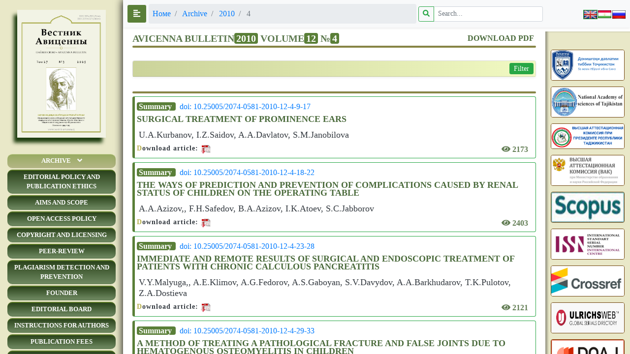

--- FILE ---
content_type: text/html; charset=UTF-8
request_url: https://www.vestnik-avicenna.tj/en/archive/2010/2010-4/
body_size: 18097
content:
<!DOCTYPE html>
<html>
<head>
<!---->
    <!-- Title -->
    <title>Archive</title>
    <meta name="yandex-verification" content="1aab8a5af9f8ff5f"/>
    <meta name="viewport" content="width=device-width, initial-scale=1.0">
    <meta http-equiv="Content-Type" content="text/html; charset=UTF-8" />
<meta name="keywords" content="Archive" />
<meta name="description" content="Archive" />
<link href="/bitrix/js/main/core/css/core.min.css?15599828442854" type="text/css" rel="stylesheet" />

<script type="text/javascript" data-skip-moving="true">(function(w, d, n) {var cl = "bx-core";var ht = d.documentElement;var htc = ht ? ht.className : undefined;if (htc === undefined || htc.indexOf(cl) !== -1){return;}var ua = n.userAgent;if (/(iPad;)|(iPhone;)/i.test(ua)){cl += " bx-ios";}else if (/Android/i.test(ua)){cl += " bx-android";}cl += (/(ipad|iphone|android|mobile|touch)/i.test(ua) ? " bx-touch" : " bx-no-touch");cl += w.devicePixelRatio && w.devicePixelRatio >= 2? " bx-retina": " bx-no-retina";var ieVersion = -1;if (/AppleWebKit/.test(ua)){cl += " bx-chrome";}else if ((ieVersion = getIeVersion()) > 0){cl += " bx-ie bx-ie" + ieVersion;if (ieVersion > 7 && ieVersion < 10 && !isDoctype()){cl += " bx-quirks";}}else if (/Opera/.test(ua)){cl += " bx-opera";}else if (/Gecko/.test(ua)){cl += " bx-firefox";}if (/Macintosh/i.test(ua)){cl += " bx-mac";}ht.className = htc ? htc + " " + cl : cl;function isDoctype(){if (d.compatMode){return d.compatMode == "CSS1Compat";}return d.documentElement && d.documentElement.clientHeight;}function getIeVersion(){if (/Opera/i.test(ua) || /Webkit/i.test(ua) || /Firefox/i.test(ua) || /Chrome/i.test(ua)){return -1;}var rv = -1;if (!!(w.MSStream) && !(w.ActiveXObject) && ("ActiveXObject" in w)){rv = 11;}else if (!!d.documentMode && d.documentMode >= 10){rv = 10;}else if (!!d.documentMode && d.documentMode >= 9){rv = 9;}else if (d.attachEvent && !/Opera/.test(ua)){rv = 8;}if (rv == -1 || rv == 8){var re;if (n.appName == "Microsoft Internet Explorer"){re = new RegExp("MSIE ([0-9]+[\.0-9]*)");if (re.exec(ua) != null){rv = parseFloat(RegExp.$1);}}else if (n.appName == "Netscape"){rv = 11;re = new RegExp("Trident/.*rv:([0-9]+[\.0-9]*)");if (re.exec(ua) != null){rv = parseFloat(RegExp.$1);}}}return rv;}})(window, document, navigator);</script>


<link href="/bitrix/cache/css/s2/vestnik_copy/template_58f3850f1fa817cb0a45dc8cddca7f20/template_58f3850f1fa817cb0a45dc8cddca7f20_v1.css?161338888050386" type="text/css"  data-template-style="true" rel="stylesheet" />







    <!-- Favicon -->
    <link rel="icon" href="/bitrix/templates/vestnik_copy/images/favicon.ico">
    <!-- Bootstrap core CSS -->
    <link rel="stylesheet" href="https://stackpath.bootstrapcdn.com/bootstrap/4.1.3/css/bootstrap.min.css"
          integrity="sha384-MCw98/SFnGE8fJT3GXwEOngsV7Zt27NXFoaoApmYm81iuXoPkFOJwJ8ERdknLPMO" crossorigin="anonymous">
    <link rel="stylesheet" href="/bitrix/templates/vestnik_copy/css/bootstrap.css">
    <link rel="stylesheet" href="/bitrix/templates/vestnik_copy/css/bootstrap.min.css">
    <link rel="stylesheet" href="/bitrix/templates/vestnik_copy/css/bootstrap-grid.css">
    <link rel="stylesheet" href="/bitrix/templates/vestnik_copy/css/bootstrap-grid.min.css">
    <link rel="stylesheet" href="/bitrix/templates/vestnik_copy/css/bootstrap-reboot.css">
    <link rel="stylesheet" href="/bitrix/templates/vestnik_copy/css/bootstrap-reboot.min.css">
    <link rel="stylesheet" href="/bitrix/templates/vestnik_copy/css/style_carousel.css">
    <link href="/bitrix/templates/vestnik_copy/fontawesome-free-5.6.3-web/css/all.css" rel="stylesheet">
    <link rel="stylesheet"
          href="https://cdnjs.cloudflare.com/ajax/libs/malihu-custom-scrollbar-plugin/3.1.5/jquery.mCustomScrollbar.min.css">
        	    <link href="https://fonts.googleapis.com/css?family=Alfa+Slab+One|Baloo|Bevan|Gravitas+One|Lilita+One|Pacifico|Spicy+Rice|Ultra&amp;subset=devanagari,latin-ext,vietnamese"
          rel="stylesheet">
<!-- Yandex.Metrika counter -->
<script data-skip-moving='true' type="text/javascript" >
   (function(m,e,t,r,i,k,a){m[i]=m[i]||function(){(m[i].a=m[i].a||[]).push(arguments)};
   m[i].l=1*new Date();k=e.createElement(t),a=e.getElementsByTagName(t)[0],k.async=1,k.src=r,a.parentNode.insertBefore(k,a)})
   (window, document, "script", "https://cdn.jsdelivr.net/npm/yandex-metrica-watch/tag.js", "ym");

   ym(52552267, "init", {
        clickmap:true,
        trackLinks:true,
        accurateTrackBounce:true,
        webvisor:true,
        trackHash:true,
        ecommerce:"dataLayer2"
   });
</script>
<!-- /Yandex.Metrika counter --></head>
<style>
/* SIDEBAR POSITION */
.sidebar {
  background-color: #f1f1f1;
  height: 100vh;
  position: fixed;
  top: 0;
  right: 0;
  min-width: 300px;
}
.sidebar__content {
  padding: 8px;
}
/* SIDEBAR HIDDEN STATE */
.sidebar[aria-hidden="true"] {
  transition: 200ms;
  transform: translateX(100%);
}
/* SIDEBAR VISIBLE STATE */
.sidebar:not([aria-hidden]),
.sidebar[aria-hidden="false"] {
  transition: 200ms;
  transform: translateX(0);
}
	</style>
<body style="overflow: hidden;">
<div class="">
    <!-- Sidebar  -->
    <nav id="sidebar">
        <div class="sidebar-header">
            <center>
                <a href="/en/">
					<img src="/bitrix/templates/vestnik_copy/images/oblozhka_2025_1.jpg" width="180px"
                         alt="ВЕСТНИК АВИЦЕННЫ Научно-медицинский журнал"
                         style="box-shadow: -7px 10px 7px rgb(32, 63, 17);"></a></center>
        </div>
            <ul class="list-unstyled components text-center">
	<li class='active'>
            <a class="havola" href="/en/archive/">Archive</a>
                            <span style="cursor: pointer;"
                      class="h6 mb-0 align-items-center p-0 pl-1 pr-1 rounded btn btn-outline-light border-0"
                      data-toggle="collapse" data-target="#Submenu"
                      aria-expanded="false" aria-controls="collapseExample">
                    <i class="fa fa-angle-down p-0"></i>
                </span>
                <ul class="collapse list-unstyled" id="Submenu">
                                                                        <li >
                                <a class="havola" href="/en/archive/2008/">2008</a>
                                <span style="cursor: pointer;"
                                      class="h6 mb-0 align-items-center p-0 pl-1 pr-1 rounded btn btn-outline-light border-0"
                                      data-toggle="collapse" data-target="#Submenu_2008"
                                      aria-expanded="false" aria-controls="collapseExample">
									<i class="fa fa-angle-down p-0"></i>
								</span>
                                <ul class="collapse list-unstyled" id="Submenu_2008">
                                                                            <li style="padding: 1px 3px;" class="">
                                            <a style="padding: 1px 3px; display: block;" href="/en/archive/2008/2008-1/">1</a>
                                        </li>
                                                                            <li style="padding: 1px 3px;" class="">
                                            <a style="padding: 1px 3px; display: block;" href="/en/archive/2008/2008-2/">2</a>
                                        </li>
                                                                            <li style="padding: 1px 3px;" class="">
                                            <a style="padding: 1px 3px; display: block;" href="/en/archive/2008/2008-3/">3</a>
                                        </li>
                                                                            <li style="padding: 1px 3px;" class="">
                                            <a style="padding: 1px 3px; display: block;" href="/en/archive/2008/2008-4/">4</a>
                                        </li>
                                                                    </ul>
                            </li>
                                                                                                <li >
                                <a class="havola" href="/en/archive/2009/">2009</a>
                                <span style="cursor: pointer;"
                                      class="h6 mb-0 align-items-center p-0 pl-1 pr-1 rounded btn btn-outline-light border-0"
                                      data-toggle="collapse" data-target="#Submenu_2009"
                                      aria-expanded="false" aria-controls="collapseExample">
									<i class="fa fa-angle-down p-0"></i>
								</span>
                                <ul class="collapse list-unstyled" id="Submenu_2009">
                                                                            <li style="padding: 1px 3px;" class="">
                                            <a style="padding: 1px 3px; display: block;" href="/en/archive/2009/2009-1/">1</a>
                                        </li>
                                                                            <li style="padding: 1px 3px;" class="">
                                            <a style="padding: 1px 3px; display: block;" href="/en/archive/2009/2009-2/">2</a>
                                        </li>
                                                                            <li style="padding: 1px 3px;" class="">
                                            <a style="padding: 1px 3px; display: block;" href="/en/archive/2009/2009-3/">3</a>
                                        </li>
                                                                            <li style="padding: 1px 3px;" class="">
                                            <a style="padding: 1px 3px; display: block;" href="/en/archive/2009/2009-4/">4</a>
                                        </li>
                                                                    </ul>
                            </li>
                                                                                                <li class='active'>
                                <a class="havola" href="/en/archive/2010/">2010</a>
                                <span style="cursor: pointer;"
                                      class="h6 mb-0 align-items-center p-0 pl-1 pr-1 rounded btn btn-outline-light border-0"
                                      data-toggle="collapse" data-target="#Submenu_2010"
                                      aria-expanded="false" aria-controls="collapseExample">
									<i class="fa fa-angle-down p-0"></i>
								</span>
                                <ul class="collapse list-unstyled" id="Submenu_2010">
                                                                            <li style="padding: 1px 3px;" class="">
                                            <a style="padding: 1px 3px; display: block;" href="/en/archive/2010/2010-1/">1</a>
                                        </li>
                                                                            <li style="padding: 1px 3px;" class="">
                                            <a style="padding: 1px 3px; display: block;" href="/en/archive/2010/2010-2/">2</a>
                                        </li>
                                                                            <li style="padding: 1px 3px;" class="">
                                            <a style="padding: 1px 3px; display: block;" href="/en/archive/2010/2010-3/">3</a>
                                        </li>
                                                                            <li style="padding: 1px 3px;" class="active">
                                            <a style="padding: 1px 3px; display: block;" href="/en/archive/2010/2010-4/">4</a>
                                        </li>
                                                                    </ul>
                            </li>
                                                                                                <li >
                                <a class="havola" href="/en/archive/2011/">2011</a>
                                <span style="cursor: pointer;"
                                      class="h6 mb-0 align-items-center p-0 pl-1 pr-1 rounded btn btn-outline-light border-0"
                                      data-toggle="collapse" data-target="#Submenu_2011"
                                      aria-expanded="false" aria-controls="collapseExample">
									<i class="fa fa-angle-down p-0"></i>
								</span>
                                <ul class="collapse list-unstyled" id="Submenu_2011">
                                                                            <li style="padding: 1px 3px;" class="">
                                            <a style="padding: 1px 3px; display: block;" href="/en/archive/2011/2011-1/">1</a>
                                        </li>
                                                                            <li style="padding: 1px 3px;" class="">
                                            <a style="padding: 1px 3px; display: block;" href="/en/archive/2011/2011-2/">2</a>
                                        </li>
                                                                            <li style="padding: 1px 3px;" class="">
                                            <a style="padding: 1px 3px; display: block;" href="/en/archive/2011/2011-3/">3</a>
                                        </li>
                                                                            <li style="padding: 1px 3px;" class="">
                                            <a style="padding: 1px 3px; display: block;" href="/en/archive/2011/2011-4/">4</a>
                                        </li>
                                                                    </ul>
                            </li>
                                                                                                <li >
                                <a class="havola" href="/en/archive/2012/">2012</a>
                                <span style="cursor: pointer;"
                                      class="h6 mb-0 align-items-center p-0 pl-1 pr-1 rounded btn btn-outline-light border-0"
                                      data-toggle="collapse" data-target="#Submenu_2012"
                                      aria-expanded="false" aria-controls="collapseExample">
									<i class="fa fa-angle-down p-0"></i>
								</span>
                                <ul class="collapse list-unstyled" id="Submenu_2012">
                                                                            <li style="padding: 1px 3px;" class="">
                                            <a style="padding: 1px 3px; display: block;" href="/en/archive/2012/2012-1/">1</a>
                                        </li>
                                                                            <li style="padding: 1px 3px;" class="">
                                            <a style="padding: 1px 3px; display: block;" href="/en/archive/2012/2012-2/">2</a>
                                        </li>
                                                                            <li style="padding: 1px 3px;" class="">
                                            <a style="padding: 1px 3px; display: block;" href="/en/archive/2012/2012-3/">3</a>
                                        </li>
                                                                            <li style="padding: 1px 3px;" class="">
                                            <a style="padding: 1px 3px; display: block;" href="/en/archive/2012/2012-4/">4</a>
                                        </li>
                                                                    </ul>
                            </li>
                                                                                                <li >
                                <a class="havola" href="/en/archive/2013/">2013</a>
                                <span style="cursor: pointer;"
                                      class="h6 mb-0 align-items-center p-0 pl-1 pr-1 rounded btn btn-outline-light border-0"
                                      data-toggle="collapse" data-target="#Submenu_2013"
                                      aria-expanded="false" aria-controls="collapseExample">
									<i class="fa fa-angle-down p-0"></i>
								</span>
                                <ul class="collapse list-unstyled" id="Submenu_2013">
                                                                            <li style="padding: 1px 3px;" class="">
                                            <a style="padding: 1px 3px; display: block;" href="/en/archive/2013/2013-1/">1</a>
                                        </li>
                                                                            <li style="padding: 1px 3px;" class="">
                                            <a style="padding: 1px 3px; display: block;" href="/en/archive/2013/2013-2/">2</a>
                                        </li>
                                                                            <li style="padding: 1px 3px;" class="">
                                            <a style="padding: 1px 3px; display: block;" href="/en/archive/2013/2013-3/">3</a>
                                        </li>
                                                                            <li style="padding: 1px 3px;" class="">
                                            <a style="padding: 1px 3px; display: block;" href="/en/archive/2013/2013-4/">4</a>
                                        </li>
                                                                    </ul>
                            </li>
                                                                                                <li >
                                <a class="havola" href="/en/archive/2014/">2014</a>
                                <span style="cursor: pointer;"
                                      class="h6 mb-0 align-items-center p-0 pl-1 pr-1 rounded btn btn-outline-light border-0"
                                      data-toggle="collapse" data-target="#Submenu_2014"
                                      aria-expanded="false" aria-controls="collapseExample">
									<i class="fa fa-angle-down p-0"></i>
								</span>
                                <ul class="collapse list-unstyled" id="Submenu_2014">
                                                                            <li style="padding: 1px 3px;" class="">
                                            <a style="padding: 1px 3px; display: block;" href="/en/archive/2014/2014-1/">1</a>
                                        </li>
                                                                            <li style="padding: 1px 3px;" class="">
                                            <a style="padding: 1px 3px; display: block;" href="/en/archive/2014/2014-2/">2</a>
                                        </li>
                                                                            <li style="padding: 1px 3px;" class="">
                                            <a style="padding: 1px 3px; display: block;" href="/en/archive/2014/2014-3/">3</a>
                                        </li>
                                                                            <li style="padding: 1px 3px;" class="">
                                            <a style="padding: 1px 3px; display: block;" href="/en/archive/2014/2014-4/">4</a>
                                        </li>
                                                                    </ul>
                            </li>
                                                                                                <li >
                                <a class="havola" href="/en/archive/2015/">2015</a>
                                <span style="cursor: pointer;"
                                      class="h6 mb-0 align-items-center p-0 pl-1 pr-1 rounded btn btn-outline-light border-0"
                                      data-toggle="collapse" data-target="#Submenu_2015"
                                      aria-expanded="false" aria-controls="collapseExample">
									<i class="fa fa-angle-down p-0"></i>
								</span>
                                <ul class="collapse list-unstyled" id="Submenu_2015">
                                                                            <li style="padding: 1px 3px;" class="">
                                            <a style="padding: 1px 3px; display: block;" href="/en/archive/2015/2015-1/">1</a>
                                        </li>
                                                                            <li style="padding: 1px 3px;" class="">
                                            <a style="padding: 1px 3px; display: block;" href="/en/archive/2015/2015-2/">2</a>
                                        </li>
                                                                            <li style="padding: 1px 3px;" class="">
                                            <a style="padding: 1px 3px; display: block;" href="/en/archive/2015/2015-3/">3</a>
                                        </li>
                                                                            <li style="padding: 1px 3px;" class="">
                                            <a style="padding: 1px 3px; display: block;" href="/en/archive/2015/2015-4/">4</a>
                                        </li>
                                                                    </ul>
                            </li>
                                                                                                <li >
                                <a class="havola" href="/en/archive/2016/">2016</a>
                                <span style="cursor: pointer;"
                                      class="h6 mb-0 align-items-center p-0 pl-1 pr-1 rounded btn btn-outline-light border-0"
                                      data-toggle="collapse" data-target="#Submenu_2016"
                                      aria-expanded="false" aria-controls="collapseExample">
									<i class="fa fa-angle-down p-0"></i>
								</span>
                                <ul class="collapse list-unstyled" id="Submenu_2016">
                                                                            <li style="padding: 1px 3px;" class="">
                                            <a style="padding: 1px 3px; display: block;" href="/en/archive/2016/2016-1/">1</a>
                                        </li>
                                                                            <li style="padding: 1px 3px;" class="">
                                            <a style="padding: 1px 3px; display: block;" href="/en/archive/2016/2016-2/">2</a>
                                        </li>
                                                                            <li style="padding: 1px 3px;" class="">
                                            <a style="padding: 1px 3px; display: block;" href="/en/archive/2016/2016-3/">3</a>
                                        </li>
                                                                            <li style="padding: 1px 3px;" class="">
                                            <a style="padding: 1px 3px; display: block;" href="/en/archive/2016/2016-4/">4</a>
                                        </li>
                                                                    </ul>
                            </li>
                                                                                                <li >
                                <a class="havola" href="/en/archive/2017/">2017</a>
                                <span style="cursor: pointer;"
                                      class="h6 mb-0 align-items-center p-0 pl-1 pr-1 rounded btn btn-outline-light border-0"
                                      data-toggle="collapse" data-target="#Submenu_2017"
                                      aria-expanded="false" aria-controls="collapseExample">
									<i class="fa fa-angle-down p-0"></i>
								</span>
                                <ul class="collapse list-unstyled" id="Submenu_2017">
                                                                            <li style="padding: 1px 3px;" class="">
                                            <a style="padding: 1px 3px; display: block;" href="/en/archive/2017/2017-1/">1</a>
                                        </li>
                                                                            <li style="padding: 1px 3px;" class="">
                                            <a style="padding: 1px 3px; display: block;" href="/en/archive/2017/2017-2/">2</a>
                                        </li>
                                                                            <li style="padding: 1px 3px;" class="">
                                            <a style="padding: 1px 3px; display: block;" href="/en/archive/2017/2017-3/">3</a>
                                        </li>
                                                                            <li style="padding: 1px 3px;" class="">
                                            <a style="padding: 1px 3px; display: block;" href="/en/archive/2017/2017-4/">4</a>
                                        </li>
                                                                    </ul>
                            </li>
                                                                                                <li >
                                <a class="havola" href="/en/archive/2018/">2018</a>
                                <span style="cursor: pointer;"
                                      class="h6 mb-0 align-items-center p-0 pl-1 pr-1 rounded btn btn-outline-light border-0"
                                      data-toggle="collapse" data-target="#Submenu_2018"
                                      aria-expanded="false" aria-controls="collapseExample">
									<i class="fa fa-angle-down p-0"></i>
								</span>
                                <ul class="collapse list-unstyled" id="Submenu_2018">
                                                                            <li style="padding: 1px 3px;" class="">
                                            <a style="padding: 1px 3px; display: block;" href="/en/archive/2018/2018-1/">1</a>
                                        </li>
                                                                            <li style="padding: 1px 3px;" class="">
                                            <a style="padding: 1px 3px; display: block;" href="/en/archive/2018/2018-2-3/">2-3</a>
                                        </li>
                                                                            <li style="padding: 1px 3px;" class="">
                                            <a style="padding: 1px 3px; display: block;" href="/en/archive/2018/2018-4/">4</a>
                                        </li>
                                                                    </ul>
                            </li>
                                                                                                <li >
                                <a class="havola" href="/en/archive/2019/">2019</a>
                                <span style="cursor: pointer;"
                                      class="h6 mb-0 align-items-center p-0 pl-1 pr-1 rounded btn btn-outline-light border-0"
                                      data-toggle="collapse" data-target="#Submenu_2019"
                                      aria-expanded="false" aria-controls="collapseExample">
									<i class="fa fa-angle-down p-0"></i>
								</span>
                                <ul class="collapse list-unstyled" id="Submenu_2019">
                                                                            <li style="padding: 1px 3px;" class="">
                                            <a style="padding: 1px 3px; display: block;" href="/en/archive/2019/2019-1/">1</a>
                                        </li>
                                                                            <li style="padding: 1px 3px;" class="">
                                            <a style="padding: 1px 3px; display: block;" href="/en/archive/2019/2019-2/">2</a>
                                        </li>
                                                                            <li style="padding: 1px 3px;" class="">
                                            <a style="padding: 1px 3px; display: block;" href="/en/archive/2019/2019-3/">3</a>
                                        </li>
                                                                            <li style="padding: 1px 3px;" class="">
                                            <a style="padding: 1px 3px; display: block;" href="/en/archive/2019/2019-4/">4</a>
                                        </li>
                                                                    </ul>
                            </li>
                                                                                                <li >
                                <a class="havola" href="/en/archive/2020/">2020</a>
                                <span style="cursor: pointer;"
                                      class="h6 mb-0 align-items-center p-0 pl-1 pr-1 rounded btn btn-outline-light border-0"
                                      data-toggle="collapse" data-target="#Submenu_2020"
                                      aria-expanded="false" aria-controls="collapseExample">
									<i class="fa fa-angle-down p-0"></i>
								</span>
                                <ul class="collapse list-unstyled" id="Submenu_2020">
                                                                            <li style="padding: 1px 3px;" class="">
                                            <a style="padding: 1px 3px; display: block;" href="/en/archive/2020/2020-1/">1</a>
                                        </li>
                                                                            <li style="padding: 1px 3px;" class="">
                                            <a style="padding: 1px 3px; display: block;" href="/en/archive/2020/2020-2/">2</a>
                                        </li>
                                                                            <li style="padding: 1px 3px;" class="">
                                            <a style="padding: 1px 3px; display: block;" href="/en/archive/2020/2020-3/">3</a>
                                        </li>
                                                                            <li style="padding: 1px 3px;" class="">
                                            <a style="padding: 1px 3px; display: block;" href="/en/archive/2020/2020-4/">4</a>
                                        </li>
                                                                    </ul>
                            </li>
                                                                                                <li >
                                <a class="havola" href="/en/archive/2021/">2021</a>
                                <span style="cursor: pointer;"
                                      class="h6 mb-0 align-items-center p-0 pl-1 pr-1 rounded btn btn-outline-light border-0"
                                      data-toggle="collapse" data-target="#Submenu_2021"
                                      aria-expanded="false" aria-controls="collapseExample">
									<i class="fa fa-angle-down p-0"></i>
								</span>
                                <ul class="collapse list-unstyled" id="Submenu_2021">
                                                                            <li style="padding: 1px 3px;" class="">
                                            <a style="padding: 1px 3px; display: block;" href="/en/archive/2021/1/">1</a>
                                        </li>
                                                                            <li style="padding: 1px 3px;" class="">
                                            <a style="padding: 1px 3px; display: block;" href="/en/archive/2021/2/">2</a>
                                        </li>
                                                                            <li style="padding: 1px 3px;" class="">
                                            <a style="padding: 1px 3px; display: block;" href="/en/archive/2021/3/">3</a>
                                        </li>
                                                                            <li style="padding: 1px 3px;" class="">
                                            <a style="padding: 1px 3px; display: block;" href="/en/archive/2021/4/">4</a>
                                        </li>
                                                                    </ul>
                            </li>
                                                                                                <li >
                                <a class="havola" href="/en/archive/2022/">2022</a>
                                <span style="cursor: pointer;"
                                      class="h6 mb-0 align-items-center p-0 pl-1 pr-1 rounded btn btn-outline-light border-0"
                                      data-toggle="collapse" data-target="#Submenu_2022"
                                      aria-expanded="false" aria-controls="collapseExample">
									<i class="fa fa-angle-down p-0"></i>
								</span>
                                <ul class="collapse list-unstyled" id="Submenu_2022">
                                                                            <li style="padding: 1px 3px;" class="">
                                            <a style="padding: 1px 3px; display: block;" href="/en/archive/2022/2022-1/">1</a>
                                        </li>
                                                                            <li style="padding: 1px 3px;" class="">
                                            <a style="padding: 1px 3px; display: block;" href="/en/archive/2022/2022-2/">2</a>
                                        </li>
                                                                            <li style="padding: 1px 3px;" class="">
                                            <a style="padding: 1px 3px; display: block;" href="/en/archive/2022/2022-3/">3</a>
                                        </li>
                                                                            <li style="padding: 1px 3px;" class="">
                                            <a style="padding: 1px 3px; display: block;" href="/en/archive/2022/2022-4/">4</a>
                                        </li>
                                                                    </ul>
                            </li>
                                                                                                <li >
                                <a class="havola" href="/en/archive/2023/">2023</a>
                                <span style="cursor: pointer;"
                                      class="h6 mb-0 align-items-center p-0 pl-1 pr-1 rounded btn btn-outline-light border-0"
                                      data-toggle="collapse" data-target="#Submenu_2023"
                                      aria-expanded="false" aria-controls="collapseExample">
									<i class="fa fa-angle-down p-0"></i>
								</span>
                                <ul class="collapse list-unstyled" id="Submenu_2023">
                                                                            <li style="padding: 1px 3px;" class="">
                                            <a style="padding: 1px 3px; display: block;" href="/en/archive/2023/2023-1/">1</a>
                                        </li>
                                                                            <li style="padding: 1px 3px;" class="">
                                            <a style="padding: 1px 3px; display: block;" href="/en/archive/2023/2023-2/">2</a>
                                        </li>
                                                                            <li style="padding: 1px 3px;" class="">
                                            <a style="padding: 1px 3px; display: block;" href="/en/archive/2023/2023-3/">3</a>
                                        </li>
                                                                            <li style="padding: 1px 3px;" class="">
                                            <a style="padding: 1px 3px; display: block;" href="/en/archive/2023/2023-4/">4</a>
                                        </li>
                                                                    </ul>
                            </li>
                                                                                                <li >
                                <a class="havola" href="/en/archive/2024/">2024</a>
                                <span style="cursor: pointer;"
                                      class="h6 mb-0 align-items-center p-0 pl-1 pr-1 rounded btn btn-outline-light border-0"
                                      data-toggle="collapse" data-target="#Submenu_2024"
                                      aria-expanded="false" aria-controls="collapseExample">
									<i class="fa fa-angle-down p-0"></i>
								</span>
                                <ul class="collapse list-unstyled" id="Submenu_2024">
                                                                            <li style="padding: 1px 3px;" class="">
                                            <a style="padding: 1px 3px; display: block;" href="/en/archive/2024/2024-1/">1</a>
                                        </li>
                                                                            <li style="padding: 1px 3px;" class="">
                                            <a style="padding: 1px 3px; display: block;" href="/en/archive/2024/2024-2/">2</a>
                                        </li>
                                                                            <li style="padding: 1px 3px;" class="">
                                            <a style="padding: 1px 3px; display: block;" href="/en/archive/2024/2024-3/">3</a>
                                        </li>
                                                                            <li style="padding: 1px 3px;" class="">
                                            <a style="padding: 1px 3px; display: block;" href="/en/archive/2024/2024-4/">4</a>
                                        </li>
                                                                    </ul>
                            </li>
                                                                                                <li >
                                <a class="havola" href="/en/archive/2025/">2025</a>
                                <span style="cursor: pointer;"
                                      class="h6 mb-0 align-items-center p-0 pl-1 pr-1 rounded btn btn-outline-light border-0"
                                      data-toggle="collapse" data-target="#Submenu_2025"
                                      aria-expanded="false" aria-controls="collapseExample">
									<i class="fa fa-angle-down p-0"></i>
								</span>
                                <ul class="collapse list-unstyled" id="Submenu_2025">
                                                                            <li style="padding: 1px 3px;" class="">
                                            <a style="padding: 1px 3px; display: block;" href="/en/archive/2025/2025-1/">1</a>
                                        </li>
                                                                            <li style="padding: 1px 3px;" class="">
                                            <a style="padding: 1px 3px; display: block;" href="/en/archive/2025/2025-2/">2</a>
                                        </li>
                                                                            <li style="padding: 1px 3px;" class="">
                                            <a style="padding: 1px 3px; display: block;" href="/en/archive/2025/2025-3/">3</a>
                                        </li>
                                                                            <li style="padding: 1px 3px;" class="">
                                            <a style="padding: 1px 3px; display: block;" href="/en/archive/2025/2025-4/">4</a>
                                        </li>
                                                                    </ul>
                            </li>
                                                            </ul>
                    </li>
                                <li id="fist"><a href="/en/the-policy-of-journal/">EDITORIAL POLICY AND PUBLICATION ETHICS</a></li>
                                        <li id="fist"><a href="/en/aims-and-scope/">Aims and Scope</a></li>
                                        <li id="fist"><a href="/en/open-access-policy/">Open Access Policy</a></li>
                                        <li id="fist"><a href="/en/copyright-and-licensing">Copyright and Licensing</a></li>
                                        <li id="fist"><a href="/en/reviewing/">Peer-review</a></li>
                                        <li id="fist"><a href="/en/plagiarism-detection-and-prevention/">Plagiarism Detection and Prevention</a></li>
                                        <li id="fist"><a href="/en/founder/">Founder</a></li>
                                        <li id="fist"><a href="/en/editorial-board/">Editorial board</a></li>
                                        <li id="fist"><a href="/en/requirements-to-articles/">Instructions for authors</a></li>
                                        <li id="fist"><a href="/en/publication-fees/">Publication Fees</a></li>
                                        <li id="fist"><a href="/en/archiving-policy/">Archiving Policy</a></li>
                                        <li id="fist"><a href="/en/repository-policy/">Repository Policy</a></li>
                                        <li id="fist"><a href="/en/indexing/">Indexing</a></li>
                                        <li id="fist"><a href="/en/complaints-and-appeals/">Complaints and Appeals</a></li>
                                        <li id="fist"><a href="/en/corrections-of-mistakes/">Corrections of Mistakes</a></li>
                                        <li id="fist"><a href="/en/periodicity/">Periodicity</a></li>
                                        <li id="fist"><a href="/en/advertising/">Advertising</a></li>
                                        <li id="fist"><a href="/en/rubrics-magazine/">Thematic headings</a></li>
                                        <li id="fist"><a href="/en/movement-of-articles/">Tracking of the Manuscript Status</a></li>
                                        <li id="fist"><a href="/en/journal-s-history/">Journal's history</a></li>
                                        <li id="fist"><a href="/en/retraction-of-articles/">Retraction of articles</a></li>
                                        <li id="fist"><a href="/en/news/">News</a></li>
                                        <li id="fist"><a href="/en/contacts/">Contacts</a></li>
                        
    </ul>


       <br>
       <br>
       <br>
    </nav>

    <div class="container-fluid position-relative parent-content p-0 m-0">
        <!-- Page Content  -->
        <div id="content">
                        <nav class="navbar navbar-expand-lg sticky-top navbar-light bg-light p-2 mb-2 shadow-sm">
                <div class="row m-0 align-items-center justify-content-center w-100">
                    <div class="col-lg-7  col-md-12 col-12 p-0">
                        <div class="row m-0 align-items-center justify-content-between w-100">
                            <button type="button" id="sidebarCollapse" class="btn btn-outline-success bg-green-va text-white border-light">
                                <i class="fas fa-align-left"></i>
                            </button>
                            <a style="text-decoration: none;" href="/en/">
                                <font class="h-100 w-auto" style="color: #5a7f38;">
                                                                            <b class="h5 m-0 d-lg-none text-uppercase font-weight-bold">"Avicenna
                                            Bulletin"</b>
                                    									
                                </font>
								
                            </a>
							
                            <button id="btn-breadcrumbs" class="btn btn-dark d-inline-block d-lg-none m-0 collapsed" type="button"
                                    data-toggle="collapse" data-target="#navbarSupportedContent"
                                    aria-controls="navbarSupportedContent" aria-expanded="false"
                                    aria-label="Toggle navigation">
                                <i title="PageNavigations"
                                   class="fa fa-angle-double-down on-down"></i>
                                <i title="PageNavigations"
                                   class="fa fa-angle-double-right on-right"></i>
                            </button>
                            <div class="collapse navbar-collapse align-items-center mt-lg-0 mt-2"
                                 id="navbarSupportedContent">
                                <link href="/bitrix/css/main/font-awesome.css?155998286028777" type="text/css" rel="stylesheet" />
<ul class="nav navbar-nav flex-row justify-content-start ml-lg-1 mr-lg-1 m-0 breadcrumb m-0 p-2 w-100">
			<li class="breadcrumb-item">
				<a href="/en/" title="Номе" itemprop="url">Номе</a>
			</li>
			<li class="breadcrumb-item">
				<a href="/en/archive/" title="Archive" itemprop="url">Archive</a>
			</li>
			<li class="breadcrumb-item">
				<a href="/en/archive/2010/" title="2010" itemprop="url">2010</a>
			</li>
			<li class="breadcrumb-item active" aria-current="4">
				4
			</li><div style="clear:both"></div></ul>                            </div>
                        </div>
                    </div>
                    <div class="col-lg-3 col-md-10 col-8 p-0 m-lg-0 mt-2">
                        <form action="/en/search/index.php">
    <div class="input-group input-group-sm" id="title-search">
        <div class="input-group-prepend">
            <button class="btn btn-outline-success" type="submit" id="button-addon1">
                <i class="fa fa-search"></i></button>
        </div>
        <input id="title-search-input"
               class="form-control"
               type="text"
               placeholder="Search..."
               name="q"
               value=""
               size="40"
               maxlength="50"
               autocomplete="off"/>

    </div>
</form>
    <!--        <input class="form-control" placeholder="--><!--"-->
    <!--               aria-label="Example text with button addon" aria-describedby="button-addon1">-->
    <!--		<button class="btn btn-outline-success"  name="s"/><i class="fa fa-search"></i></button>-->

                    </div>
                    <div class="col-lg-2 col-md-2 col-4 p-0 m-lg-0 mt-2" id="lg_log">
                                                    <ul class="nav justify-content-end align-items-center w-100">
                                <li><a href="https://www.vestnik-avicenna.tj/en/archive/2010/2010-4/">
                                        <img class="btn btn-outline-success active btn-sm" id="lg_button"
                                             src="/bitrix/templates/vestnik_copy\images\icons\iconfinder_United-Kingdom_92403.png"/>
                                    </a></li>
                                <li><a href="https://www.vestnik-avicenna.tj/tj/boygonii-raqamho/2010/2010-4/">
                                        <img class="btn btn-outline-success btn-sm p-0" id="lg_button"
                                             src="/bitrix/templates/vestnik_copy\images\icons\iconfinder_251_Ensign_Flag_Nation_tajikistan_2634433.png"/></a>
                                </li>

                                <li>
                                    <a href="https://www.vestnik-avicenna.tj/ru/arkhiv-nomerov/2010/2010-4/">
                                        <img class="btn btn-outline-success btn-sm p-0" id="lg_button"
                                             src="/bitrix/templates/vestnik_copy\images\icons\iconfinder_Russia_92303.png"/></a>
                                </li>

                            </ul>
                                            </div>
                </div>
            </nav>

            <div role="button" id="#hover" style="z-index: 9999; bottom: 0; top: 0;" class="p-2 position-absolute m-0"
                 onclick="
                    $('#sidebar, #content, .parent-content').toggleClass('active');
                    $('.collapse.in').toggleClass('in');
                    $('a[aria-expanded=true]').attr('aria-expanded', 'false'); ">

            </div>
		
		

            <div class="container-fluid">

<div class="row">
<div class="col-md-10"><div class="row m-0">
	<div class="col-12 pl-1 pr-1">
		 <h5 class="justify-content-between m-0 row align-items-center title-article">
    <b>Avicenna Bulletin<font class="bg-green-va text-white pl-1 pr-1 rounded">2010</font>
        Volume<font class="bg-green-va text-white pl-1 pr-1 rounded">12</font>
        №<font
                class="bg-green-va text-white pl-1 pr-1 rounded">4</font></b>
    <small class="p-1 m-0">
                                    <a style="text-decoration: none" href="/upload/uf/d75/4_2010.pdf">Download PDF</a>
                        </small>
</h5>
<hr color="#898746" class="hr-v">
    <div class="mb-1 rounded catalog-filter<span id=" title="">
    <span class="bxhtmled-surrogate-inner"><span class="bxhtmled-right-side-item-icon"></span><span class="bxhtmled-comp-lable" unselectable="on" spellcheck="false"></span></span>&nbsp;
    <form name="<span id=" title="arrFilter_form" class="bxhtmled-surrogate">
        <span class="bxhtmled-surrogate-inner"><span class="bxhtmled-right-side-item-icon"></span><span class="bxhtmled-comp-lable" unselectable="on" spellcheck="false"></span></span>
        <div class="accordion rounded" id="accordionExample">
            <div class="card rounded">
                <div class="card-header p-0 shadow-sm" id="headingOne" style="background-image: linear-gradient(to right, #cbd39a, #f1f9c2);">
                    <h5 class="m-0 text-right"> <button class="btn btn-success btn-sm pt-0 pb-0 m-1" type="button" data-toggle="collapse" data-target="#collapseOne" aria-expanded="true" aria-controls="collapseOne">
                            Filter </button> </h5>
                </div>
                <div id="collapseOne" class="collapse p-0 rounded" aria-labelledby="headingOne" data-parent="#accordionExample" style="background-color: #e1e5ca;">
                    <div class="card-body p-1">
                        <div class="row">
                             							<div class="col-md-4 col-12">
								<div class="input-group mb-2 input-group-sm">
									 									<div class="input-group-prepend">
 <label class="input-group-text bg-success text-white">
										Article name</label>
									</div>
 <input class="form-control" name="arrFilter_ff[NAME]">  <!--                                -->                                            </div>
                                        </div>
                                          							<div class="col-md-4 col-12">
								<div class="input-group mb-2 input-group-sm">
									 									<div class="input-group-prepend">
 <label class="input-group-text bg-success text-white">Section</label>
									</div>
									<select class="custom-select form-control" id="inputGroupSelect01" name="<span id=" title="arrFilter_pf[section_articles]">

										<option></option>

										<option value="<span id=" title="" class="bxhtmled-surrogate"></option>

									</select>
									  <!--                                -->                                            </div>
                                        </div>
                                          							<div class="col-md-4 col-12">
								<div class="input-group mb-2 input-group-sm">
									 									<div class="input-group-prepend">
 <label class="input-group-text bg-success text-white">
										Article parameters</label>
									</div>
 <input class="form-control" name="arrFilter_pf[parametri_statyi]">  <!--                                -->                                            </div>
                                        </div>
                                          							<div class="col-md-4 col-12">
								<div class="input-group mb-2 input-group-sm">
									 									<div class="input-group-prepend">
 <label class="input-group-text bg-success text-white">
										File pdf</label>
									</div>
 <input class="form-control" name="arrFilter_pf[file]">  <!--                                -->                                            </div>
                                        </div>
                                                                                 <div class="col-auto">
                                            <div class="row m-0 align-items-center justify-content-around">
                                                <div class="col-lg-1 col-md-2 col-5 justify-content-center">
                                                    <input type="submit" name="set_filter" value="Show" class="btn btn-sm btn-success pr-2 pl-2 p-0"> <input type="hidden" name="set_filter" value="Y">
                                                </div>
                                                <div class="col-lg-1 col-md-2 col-5 justify-content-center">
                                                    <input type="submit" name="del_filter" value="Reset" class="btn btn-sm btn-success pr-2 pl-2 p-0">
                                                </div>
                                            </div>
                                        </div>
                                    </div>
                                </div>
                            </div>
                        </div>
                    </div>
    </form>
</div>
<br><h6 class="justify-content-between m-0 row align-items-center title-article">
        </h6>
<hr color="#898746" class="hr-v">
<div class="row m-0 align-items-center pt-1">
                            		
        <div
             style="border-left: #5a7f38 5px solid !important;"
             class="col-12 border border-success pt-2 pb-2 pl-1 rounded mb-2 "
             id="bx_3218110189_7988">
				 <div style="font-size: 17px;"><span class="badge badge-success" ></span></div>
            <b class="bg-green-va text-white p-0 pl-1 pr-1 rounded">
				Summary					</b>
                                                <a class="pl-2 pr-2" target="_blank" href="/upload/global/pdf/2010/2010-4/1.pdf">
                        doi: 10.25005/2074-0581-2010-12-4-9-17                    </a>
                                            

                                                <p class="title-articles mb-2" style="text-indent: 0;">
                        <a href="/en/archive/2010/2010-4/surgical-treatment-of-prominence-ears-/"><b>
                                SURGICAL TREATMENT OF PROMINENCE EARS                             </b></a>
                    </p>
                                        <p class="text-dark pl-1 mb-2">
                                U.A.Kurbanov, I.Z.Saidov, A.A.Davlatov, S.M.Janobilova             </p>
            <p class="work-place pl-2 mb-1" style="font-size: 14px;">
                            </p>

            <p class="viewed row align-items-center m-0 justify-content-between">
                                    <a style="text-decoration: none" target="_blank" href="/upload/global/pdf/2010/2010-4/1.pdf">
                        <b class="text-dark"><font color="#b7b151">D</font>ownload article:</b>
                        <img style="width: 20px; height: 20px;" src="/bitrix/templates/vestnik_copy/images/icons/pdf.jpg">
                    </a>
                                <font>
                    <i class="fa fa-eye ml-2"></i> 2173                </font>
            </p>
                    </div>
                                		
        <div
             style="border-left: #5a7f38 5px solid !important;"
             class="col-12 border border-success pt-2 pb-2 pl-1 rounded mb-2 "
             id="bx_3218110189_7990">
				 <div style="font-size: 17px;"><span class="badge badge-success" ></span></div>
            <b class="bg-green-va text-white p-0 pl-1 pr-1 rounded">
				Summary					</b>
                                                <a class="pl-2 pr-2" target="_blank" href="/upload/global/pdf/2010/2010-4/2.pdf">
                        doi: 10.25005/2074-0581-2010-12-4-18-22                    </a>
                                            

                                                <p class="title-articles mb-2" style="text-indent: 0;">
                        <a href="/en/archive/2010/2010-4/the-ways-of-prediction-and-prevention-of-complications-caused-by-renal-status-of-children-on-the-ope/"><b>
                                THE WAYS OF PREDICTION AND PREVENTION OF COMPLICATIONS CAUSED BY RENAL STATUS OF CHILDREN ON THE OPERATING TABLE                             </b></a>
                    </p>
                                        <p class="text-dark pl-1 mb-2">
                                A.A.Azizov,, F.H.Safedov, B.A.Azizov, I.K.Atoev, S.C.Jabborov             </p>
            <p class="work-place pl-2 mb-1" style="font-size: 14px;">
                            </p>

            <p class="viewed row align-items-center m-0 justify-content-between">
                                    <a style="text-decoration: none" target="_blank" href="/upload/global/pdf/2010/2010-4/2.pdf">
                        <b class="text-dark"><font color="#b7b151">D</font>ownload article:</b>
                        <img style="width: 20px; height: 20px;" src="/bitrix/templates/vestnik_copy/images/icons/pdf.jpg">
                    </a>
                                <font>
                    <i class="fa fa-eye ml-2"></i> 2403                </font>
            </p>
                    </div>
                                		
        <div
             style="border-left: #5a7f38 5px solid !important;"
             class="col-12 border border-success pt-2 pb-2 pl-1 rounded mb-2 "
             id="bx_3218110189_7992">
				 <div style="font-size: 17px;"><span class="badge badge-success" ></span></div>
            <b class="bg-green-va text-white p-0 pl-1 pr-1 rounded">
				Summary					</b>
                                                <a class="pl-2 pr-2" target="_blank" href="/upload/global/pdf/2010/2010-4/3.pdf">
                        doi: 10.25005/2074-0581-2010-12-4-23-28                    </a>
                                            

                                                <p class="title-articles mb-2" style="text-indent: 0;">
                        <a href="/en/archive/2010/2010-4/immediate-and-remote-results-of-surgical-and-endoscopic-treatment-of-patients-with-chronic-calculous/"><b>
                                IMMEDIATE AND REMOTE RESULTS OF SURGICAL AND ENDOSCOPIC TREATMENT OF PATIENTS WITH CHRONIC CALCULOUS PANCREATITIS                             </b></a>
                    </p>
                                        <p class="text-dark pl-1 mb-2">
                                V.Y.Malyuga,, A.E.Klimov, A.G.Fedorov, A.S.Gaboyan, S.V.Davydov, A.A.Barkhudarov, T.K.Pulotov, Z.A.Dostieva             </p>
            <p class="work-place pl-2 mb-1" style="font-size: 14px;">
                            </p>

            <p class="viewed row align-items-center m-0 justify-content-between">
                                    <a style="text-decoration: none" target="_blank" href="/upload/global/pdf/2010/2010-4/3.pdf">
                        <b class="text-dark"><font color="#b7b151">D</font>ownload article:</b>
                        <img style="width: 20px; height: 20px;" src="/bitrix/templates/vestnik_copy/images/icons/pdf.jpg">
                    </a>
                                <font>
                    <i class="fa fa-eye ml-2"></i> 2121                </font>
            </p>
                    </div>
                                		
        <div
             style="border-left: #5a7f38 5px solid !important;"
             class="col-12 border border-success pt-2 pb-2 pl-1 rounded mb-2 "
             id="bx_3218110189_7994">
				 <div style="font-size: 17px;"><span class="badge badge-success" ></span></div>
            <b class="bg-green-va text-white p-0 pl-1 pr-1 rounded">
				Summary					</b>
                                                <a class="pl-2 pr-2" target="_blank" href="/upload/global/pdf/2010/2010-4/4.pdf">
                        doi: 10.25005/2074-0581-2010-12-4-29-33                    </a>
                                            

                                                <p class="title-articles mb-2" style="text-indent: 0;">
                        <a href="/en/archive/2010/2010-4/a-method-of-treating-a-pathological-fracture-and-false-joints-due-to-hematogenous-osteomyelitis-in-c/"><b>
                                A METHOD OF TREATING A PATHOLOGICAL FRACTURE AND FALSE JOINTS DUE TO HEMATOGENOUS OSTEOMYELITIS IN CHILDREN                             </b></a>
                    </p>
                                        <p class="text-dark pl-1 mb-2">
                                V.G.Tsuman, Sh.R.Sultonov, A.E.Mashkov             </p>
            <p class="work-place pl-2 mb-1" style="font-size: 14px;">
                            </p>

            <p class="viewed row align-items-center m-0 justify-content-between">
                                    <a style="text-decoration: none" target="_blank" href="/upload/global/pdf/2010/2010-4/4.pdf">
                        <b class="text-dark"><font color="#b7b151">D</font>ownload article:</b>
                        <img style="width: 20px; height: 20px;" src="/bitrix/templates/vestnik_copy/images/icons/pdf.jpg">
                    </a>
                                <font>
                    <i class="fa fa-eye ml-2"></i> 2230                </font>
            </p>
                    </div>
                                		
        <div
             style="border-left: #5a7f38 5px solid !important;"
             class="col-12 border border-success pt-2 pb-2 pl-1 rounded mb-2 "
             id="bx_3218110189_7998">
				 <div style="font-size: 17px;"><span class="badge badge-success" ></span></div>
            <b class="bg-green-va text-white p-0 pl-1 pr-1 rounded">
				Summary					</b>
                                                <a class="pl-2 pr-2" target="_blank" href="/upload/global/pdf/2010/2010-4/5.pdf">
                        doi: 10.25005/2074-0581-2010-12-4-34-40                    </a>
                                            

                                                <p class="title-articles mb-2" style="text-indent: 0;">
                        <a href="/en/archive/2010/2010-4/by-the-study-of-tumors-and-tumor-processes-of-human-bones/"><b>
                                BY THE STUDY OF TUMORS AND TUMOR PROCESSES OF HUMAN BONES                            </b></a>
                    </p>
                                        <p class="text-dark pl-1 mb-2">
                                N.I.Bazarov, V.A.Narzuloev, N.M.Rakhimov, A.S.Gulov, S.A.Holboev             </p>
            <p class="work-place pl-2 mb-1" style="font-size: 14px;">
                            </p>

            <p class="viewed row align-items-center m-0 justify-content-between">
                                    <a style="text-decoration: none" target="_blank" href="/upload/global/pdf/2010/2010-4/5.pdf">
                        <b class="text-dark"><font color="#b7b151">D</font>ownload article:</b>
                        <img style="width: 20px; height: 20px;" src="/bitrix/templates/vestnik_copy/images/icons/pdf.jpg">
                    </a>
                                <font>
                    <i class="fa fa-eye ml-2"></i> 2114                </font>
            </p>
                    </div>
                                		
        <div
             style="border-left: #5a7f38 5px solid !important;"
             class="col-12 border border-success pt-2 pb-2 pl-1 rounded mb-2 "
             id="bx_3218110189_8002">
				 <div style="font-size: 17px;"><span class="badge badge-success" ></span></div>
            <b class="bg-green-va text-white p-0 pl-1 pr-1 rounded">
				Summary					</b>
                                                <a class="pl-2 pr-2" target="_blank" href="/upload/global/pdf/2010/2010-4/6.pdf">
                        doi: 10.25005/2074-0581-2010-12-4-41-47                    </a>
                                            

                                                <p class="title-articles mb-2" style="text-indent: 0;">
                        <a href="/en/archive/2010/2010-4/videobronhoscopic-diagnosis-bronchial-tree-in-complicated-hydatid-cyst-of-lungs/"><b>
                                VIDEOBRONHOSCOPIC DIAGNOSIS BRONCHIAL TREE IN COMPLICATED HYDATID CYST OF LUNGS                            </b></a>
                    </p>
                                        <p class="text-dark pl-1 mb-2">
                                Z.Sh. Fayziev             </p>
            <p class="work-place pl-2 mb-1" style="font-size: 14px;">
                            </p>

            <p class="viewed row align-items-center m-0 justify-content-between">
                                    <a style="text-decoration: none" target="_blank" href="/upload/global/pdf/2010/2010-4/6.pdf">
                        <b class="text-dark"><font color="#b7b151">D</font>ownload article:</b>
                        <img style="width: 20px; height: 20px;" src="/bitrix/templates/vestnik_copy/images/icons/pdf.jpg">
                    </a>
                                <font>
                    <i class="fa fa-eye ml-2"></i> 1975                </font>
            </p>
                    </div>
                                		
        <div
             style="border-left: #5a7f38 5px solid !important;"
             class="col-12 border border-success pt-2 pb-2 pl-1 rounded mb-2 "
             id="bx_3218110189_8006">
				 <div style="font-size: 17px;"><span class="badge badge-success" ></span></div>
            <b class="bg-green-va text-white p-0 pl-1 pr-1 rounded">
				Summary					</b>
                                                <a class="pl-2 pr-2" target="_blank" href="/upload/global/pdf/2010/2010-4/7.pdf">
                        doi: 10.25005/2074-0581-2010-12-4-48-51                    </a>
                                            

                                                <p class="title-articles mb-2" style="text-indent: 0;">
                        <a href="/en/archive/2010/2010-4/restoring-bladder-function-in-patients-with-epicystostomoy-in-traumatic-injuries-of-the-lower-urinar/"><b>
                                RESTORING BLADDER FUNCTION IN PATIENTS WITH EPICYSTOSTOMOY IN TRAUMATIC INJURIES OF THE LOWER URINARY TRACT                             </b></a>
                    </p>
                                        <p class="text-dark pl-1 mb-2">
                                D.A. Shamsiev, N.S. Ibodov, I.G. Umonov, C.T. Kavrakov             </p>
            <p class="work-place pl-2 mb-1" style="font-size: 14px;">
                            </p>

            <p class="viewed row align-items-center m-0 justify-content-between">
                                    <a style="text-decoration: none" target="_blank" href="/upload/global/pdf/2010/2010-4/7.pdf">
                        <b class="text-dark"><font color="#b7b151">D</font>ownload article:</b>
                        <img style="width: 20px; height: 20px;" src="/bitrix/templates/vestnik_copy/images/icons/pdf.jpg">
                    </a>
                                <font>
                    <i class="fa fa-eye ml-2"></i> 2029                </font>
            </p>
                    </div>
                                		
        <div
             style="border-left: #5a7f38 5px solid !important;"
             class="col-12 border border-success pt-2 pb-2 pl-1 rounded mb-2 "
             id="bx_3218110189_8009">
				 <div style="font-size: 17px;"><span class="badge badge-success" ></span></div>
            <b class="bg-green-va text-white p-0 pl-1 pr-1 rounded">
				Summary					</b>
                                                <a class="pl-2 pr-2" target="_blank" href="/upload/global/pdf/2010/2010-4/8.pdf">
                        doi: 10.25005/2074-0581-2010-12-4-52-56                    </a>
                                            

                                                <p class="title-articles mb-2" style="text-indent: 0;">
                        <a href="/en/archive/2010/2010-4/optimization-of-methods-of-urine-derivation-abnormalities-of-the-urinary-system-in-children/"><b>
                                OPTIMIZATION OF METHODS OF URINE DERIVATION ABNORMALITIES OF THE URINARY SYSTEM IN CHILDREN                            </b></a>
                    </p>
                                        <p class="text-dark pl-1 mb-2">
                                F.H.Safedov, A.A.Azizov, B.A.Azizov, I.K.Atoev             </p>
            <p class="work-place pl-2 mb-1" style="font-size: 14px;">
                            </p>

            <p class="viewed row align-items-center m-0 justify-content-between">
                                    <a style="text-decoration: none" target="_blank" href="/upload/global/pdf/2010/2010-4/8.pdf">
                        <b class="text-dark"><font color="#b7b151">D</font>ownload article:</b>
                        <img style="width: 20px; height: 20px;" src="/bitrix/templates/vestnik_copy/images/icons/pdf.jpg">
                    </a>
                                <font>
                    <i class="fa fa-eye ml-2"></i> 2172                </font>
            </p>
                    </div>
                                		
        <div
             style="border-left: #5a7f38 5px solid !important;"
             class="col-12 border border-success pt-2 pb-2 pl-1 rounded mb-2 "
             id="bx_3218110189_8011">
				 <div style="font-size: 17px;"><span class="badge badge-success" ></span></div>
            <b class="bg-green-va text-white p-0 pl-1 pr-1 rounded">
				Summary					</b>
                                                <a class="pl-2 pr-2" target="_blank" href="/upload/global/pdf/2010/2010-4/9.pdf">
                        doi: 10.25005/2074-0581-2010-12-4-57-61                    </a>
                                            

                                                <p class="title-articles mb-2" style="text-indent: 0;">
                        <a href="/en/archive/2010/2010-4/preoperative-preparation-of-patients-with-chronic-paraproctitis/"><b>
                                PREOPERATIVE PREPARATION OF PATIENTS WITH CHRONIC PARAPROCTITIS                            </b></a>
                    </p>
                                        <p class="text-dark pl-1 mb-2">
                                Yu.Kh. Ibrohimov, B.S. Pirov             </p>
            <p class="work-place pl-2 mb-1" style="font-size: 14px;">
                            </p>

            <p class="viewed row align-items-center m-0 justify-content-between">
                                    <a style="text-decoration: none" target="_blank" href="/upload/global/pdf/2010/2010-4/9.pdf">
                        <b class="text-dark"><font color="#b7b151">D</font>ownload article:</b>
                        <img style="width: 20px; height: 20px;" src="/bitrix/templates/vestnik_copy/images/icons/pdf.jpg">
                    </a>
                                <font>
                    <i class="fa fa-eye ml-2"></i> 2206                </font>
            </p>
                    </div>
                                		
        <div
             style="border-left: #5a7f38 5px solid !important;"
             class="col-12 border border-success pt-2 pb-2 pl-1 rounded mb-2 "
             id="bx_3218110189_8025">
				 <div style="font-size: 17px;"><span class="badge badge-success" ></span></div>
            <b class="bg-green-va text-white p-0 pl-1 pr-1 rounded">
				Summary					</b>
                                                <a class="pl-2 pr-2" target="_blank" href="/upload/global/pdf/2010/2010-4/10.pdf">
                        doi: 10.25005/2074-0581-2010-12-4-61-66                    </a>
                                            

                                                <p class="title-articles mb-2" style="text-indent: 0;">
                        <a href="/en/archive/2010/2010-4/case-of-laparoscopic-assist-nephrectomy-in-kidney-hydronephrosis/"><b>
                                CASE OF LAPAROSCOPIC ASSIST NEPHRECTOMY IN KIDNEY HYDRONEPHROSIS                            </b></a>
                    </p>
                                        <p class="text-dark pl-1 mb-2">
                                N.H.Temirov, A.B.Khojiev, A.A. Nikolaev             </p>
            <p class="work-place pl-2 mb-1" style="font-size: 14px;">
                            </p>

            <p class="viewed row align-items-center m-0 justify-content-between">
                                    <a style="text-decoration: none" target="_blank" href="/upload/global/pdf/2010/2010-4/10.pdf">
                        <b class="text-dark"><font color="#b7b151">D</font>ownload article:</b>
                        <img style="width: 20px; height: 20px;" src="/bitrix/templates/vestnik_copy/images/icons/pdf.jpg">
                    </a>
                                <font>
                    <i class="fa fa-eye ml-2"></i> 1966                </font>
            </p>
                    </div>
                                		
        <div
             style="border-left: #5a7f38 5px solid !important;"
             class="col-12 border border-success pt-2 pb-2 pl-1 rounded mb-2 "
             id="bx_3218110189_8027">
				 <div style="font-size: 17px;"><span class="badge badge-success" ></span></div>
            <b class="bg-green-va text-white p-0 pl-1 pr-1 rounded">
				Summary					</b>
                                                <a class="pl-2 pr-2" target="_blank" href="/upload/global/pdf/2010/2010-4/11.pdf">
                        doi: 10.25005/2074-0581-2010-12-4-66-71                    </a>
                                            

                                                <p class="title-articles mb-2" style="text-indent: 0;">
                        <a href="/en/archive/2010/2010-4/the-peculiarities-and-correction-methods-of-pathological-processes-in-puberty-girls-in-nakhichevan-c/"><b>
                                THE PECULIARITIES AND CORRECTION METHODS OF PATHOLOGICAL PROCESSES IN PUBERTY GIRLS IN NAKHICHEVAN CITY CONDITIONS                             </b></a>
                    </p>
                                        <p class="text-dark pl-1 mb-2">
                                I.R.Mustafaeva, E.M.Alieva, Sh.Sh.Asadova             </p>
            <p class="work-place pl-2 mb-1" style="font-size: 14px;">
                            </p>

            <p class="viewed row align-items-center m-0 justify-content-between">
                                    <a style="text-decoration: none" target="_blank" href="/upload/global/pdf/2010/2010-4/11.pdf">
                        <b class="text-dark"><font color="#b7b151">D</font>ownload article:</b>
                        <img style="width: 20px; height: 20px;" src="/bitrix/templates/vestnik_copy/images/icons/pdf.jpg">
                    </a>
                                <font>
                    <i class="fa fa-eye ml-2"></i> 2059                </font>
            </p>
                    </div>
                                		
        <div
             style="border-left: #5a7f38 5px solid !important;"
             class="col-12 border border-success pt-2 pb-2 pl-1 rounded mb-2 "
             id="bx_3218110189_8029">
				 <div style="font-size: 17px;"><span class="badge badge-success" ></span></div>
            <b class="bg-green-va text-white p-0 pl-1 pr-1 rounded">
				Summary					</b>
                                                <a class="pl-2 pr-2" target="_blank" href="/upload/global/pdf/2010/2010-4/12.pdf">
                        doi: 10.25005/2074-0581-2010-12-4-71-77                    </a>
                                            

                                                <p class="title-articles mb-2" style="text-indent: 0;">
                        <a href="/en/archive/2010/2010-4/structure-of-the-causes-and-diagnosis-of-infertile-marriages-the-inhabitants-of-the-republic-of-taji/"><b>
                                STRUCTURE OF THE CAUSES AND DIAGNOSIS OF INFERTILE MARRIAGES THE INHABITANTS OF THE REPUBLIC OF TAJIKISTAN                             </b></a>
                    </p>
                                        <p class="text-dark pl-1 mb-2">
                                D.A. Khojamurodova             </p>
            <p class="work-place pl-2 mb-1" style="font-size: 14px;">
                            </p>

            <p class="viewed row align-items-center m-0 justify-content-between">
                                    <a style="text-decoration: none" target="_blank" href="/upload/global/pdf/2010/2010-4/12.pdf">
                        <b class="text-dark"><font color="#b7b151">D</font>ownload article:</b>
                        <img style="width: 20px; height: 20px;" src="/bitrix/templates/vestnik_copy/images/icons/pdf.jpg">
                    </a>
                                <font>
                    <i class="fa fa-eye ml-2"></i> 2003                </font>
            </p>
                    </div>
                                		
        <div
             style="border-left: #5a7f38 5px solid !important;"
             class="col-12 border border-success pt-2 pb-2 pl-1 rounded mb-2 "
             id="bx_3218110189_8031">
				 <div style="font-size: 17px;"><span class="badge badge-success" ></span></div>
            <b class="bg-green-va text-white p-0 pl-1 pr-1 rounded">
				Summary					</b>
                                                <a class="pl-2 pr-2" target="_blank" href="/upload/global/pdf/2010/2010-4/13.pdf">
                        doi: 10.25005/2074-0581-2010-12-4-77-81                    </a>
                                            

                                                <p class="title-articles mb-2" style="text-indent: 0;">
                        <a href="/en/archive/2010/2010-4/features-of-tumor-like-formations-of-ovaries-in-girls-at-puberty-in-baku/"><b>
                                FEATURES OF TUMOR-LIKE FORMATIONS OF OVARIES IN GIRLS AT PUBERTY IN BAKU                            </b></a>
                    </p>
                                        <p class="text-dark pl-1 mb-2">
                                L.A. Naji, E.M. Alieva             </p>
            <p class="work-place pl-2 mb-1" style="font-size: 14px;">
                            </p>

            <p class="viewed row align-items-center m-0 justify-content-between">
                                    <a style="text-decoration: none" target="_blank" href="/upload/global/pdf/2010/2010-4/13.pdf">
                        <b class="text-dark"><font color="#b7b151">D</font>ownload article:</b>
                        <img style="width: 20px; height: 20px;" src="/bitrix/templates/vestnik_copy/images/icons/pdf.jpg">
                    </a>
                                <font>
                    <i class="fa fa-eye ml-2"></i> 2047                </font>
            </p>
                    </div>
                                		
        <div
             style="border-left: #5a7f38 5px solid !important;"
             class="col-12 border border-success pt-2 pb-2 pl-1 rounded mb-2 "
             id="bx_3218110189_8033">
				 <div style="font-size: 17px;"><span class="badge badge-success" ></span></div>
            <b class="bg-green-va text-white p-0 pl-1 pr-1 rounded">
				Summary					</b>
                                                <a class="pl-2 pr-2" target="_blank" href="/upload/global/pdf/2010/2010-4/14.pdf">
                        doi: 10.25005/2074-0581-2010-12-4-81-85                    </a>
                                            

                                                <p class="title-articles mb-2" style="text-indent: 0;">
                        <a href="/en/archive/2010/2010-4/results-of-disoder-preventing-of-bone-mineralization-in-women-of-reproductive-age-with-ovarian-failu/"><b>
                                RESULTS OF DISODER PREVENTING OF BONE MINERALIZATION IN WOMEN OF REPRODUCTIVE AGE WITH OVARIAN FAILURE                            </b></a>
                    </p>
                                        <p class="text-dark pl-1 mb-2">
                                M.J. Kamilova, B.K. Koimdodova, F.Z. Khamidova             </p>
            <p class="work-place pl-2 mb-1" style="font-size: 14px;">
                            </p>

            <p class="viewed row align-items-center m-0 justify-content-between">
                                    <a style="text-decoration: none" target="_blank" href="/upload/global/pdf/2010/2010-4/14.pdf">
                        <b class="text-dark"><font color="#b7b151">D</font>ownload article:</b>
                        <img style="width: 20px; height: 20px;" src="/bitrix/templates/vestnik_copy/images/icons/pdf.jpg">
                    </a>
                                <font>
                    <i class="fa fa-eye ml-2"></i> 2053                </font>
            </p>
                    </div>
                                		
        <div
             style="border-left: #5a7f38 5px solid !important;"
             class="col-12 border border-success pt-2 pb-2 pl-1 rounded mb-2 "
             id="bx_3218110189_8035">
				 <div style="font-size: 17px;"><span class="badge badge-success" ></span></div>
            <b class="bg-green-va text-white p-0 pl-1 pr-1 rounded">
				Summary					</b>
                                                <a class="pl-2 pr-2" target="_blank" href="/upload/global/pdf/2010/2010-4/15.pdf">
                        doi: 10.25005/2074-0581-2010-12-4-86-91                    </a>
                                            

                                                <p class="title-articles mb-2" style="text-indent: 0;">
                        <a href="/en/archive/2010/2010-4/the-use-of-cytokines-in-the-treatment-postpartum-endometritis-in-patients-with-sexually-transmitted-/"><b>
                                THE USE OF CYTOKINES IN THE TREATMENT POSTPARTUM ENDOMETRITIS IN PATIENTS WITH SEXUALLY TRANSMITTED INECTIONS                            </b></a>
                    </p>
                                        <p class="text-dark pl-1 mb-2">
                                M.A. Khaknazarova             </p>
            <p class="work-place pl-2 mb-1" style="font-size: 14px;">
                            </p>

            <p class="viewed row align-items-center m-0 justify-content-between">
                                    <a style="text-decoration: none" target="_blank" href="/upload/global/pdf/2010/2010-4/15.pdf">
                        <b class="text-dark"><font color="#b7b151">D</font>ownload article:</b>
                        <img style="width: 20px; height: 20px;" src="/bitrix/templates/vestnik_copy/images/icons/pdf.jpg">
                    </a>
                                <font>
                    <i class="fa fa-eye ml-2"></i> 2123                </font>
            </p>
                    </div>
                                		
        <div
             style="border-left: #5a7f38 5px solid !important;"
             class="col-12 border border-success pt-2 pb-2 pl-1 rounded mb-2 "
             id="bx_3218110189_8037">
				 <div style="font-size: 17px;"><span class="badge badge-success" ></span></div>
            <b class="bg-green-va text-white p-0 pl-1 pr-1 rounded">
				Summary					</b>
                                                <a class="pl-2 pr-2" target="_blank" href="/upload/global/pdf/2010/2010-4/16.pdf">
                        doi: 10.25005/2074-0581-2010-12-4-92-96                    </a>
                                            

                                                <p class="title-articles mb-2" style="text-indent: 0;">
                        <a href="/en/archive/2010/2010-4/the-state-of-oral-mucosa-in-patients-with-hypertension/"><b>
                                THE STATE OF ORAL MUCOSA IN PATIENTS WITH HYPERTENSION                            </b></a>
                    </p>
                                        <p class="text-dark pl-1 mb-2">
                                I.H.Irmuhamedova, M.V.Rajabova, E.M.Saidsharifova             </p>
            <p class="work-place pl-2 mb-1" style="font-size: 14px;">
                            </p>

            <p class="viewed row align-items-center m-0 justify-content-between">
                                    <a style="text-decoration: none" target="_blank" href="/upload/global/pdf/2010/2010-4/16.pdf">
                        <b class="text-dark"><font color="#b7b151">D</font>ownload article:</b>
                        <img style="width: 20px; height: 20px;" src="/bitrix/templates/vestnik_copy/images/icons/pdf.jpg">
                    </a>
                                <font>
                    <i class="fa fa-eye ml-2"></i> 1986                </font>
            </p>
                    </div>
                                		
        <div
             style="border-left: #5a7f38 5px solid !important;"
             class="col-12 border border-success pt-2 pb-2 pl-1 rounded mb-2 "
             id="bx_3218110189_8041">
				 <div style="font-size: 17px;"><span class="badge badge-success" ></span></div>
            <b class="bg-green-va text-white p-0 pl-1 pr-1 rounded">
				Summary					</b>
                                                <a class="pl-2 pr-2" target="_blank" href="/upload/global/pdf/2010/2010-4/17.pdf">
                        doi: 10.25005/2074-0581-2010-12-4-97-102                    </a>
                                            

                                                <p class="title-articles mb-2" style="text-indent: 0;">
                        <a href="/en/archive/2010/2010-4/age-features-of-the-metabolic-syndrome-and-cardiovascular-disorders-in-gout/"><b>
                                AGE FEATURES OF THE METABOLIC SYNDROME AND CARDIOVASCULAR DISORDERS IN GOUT                            </b></a>
                    </p>
                                        <p class="text-dark pl-1 mb-2">
                                N.H.Khamidov, S.M.Shukurova, H.K.Toirov, H.J.Abduloev             </p>
            <p class="work-place pl-2 mb-1" style="font-size: 14px;">
                            </p>

            <p class="viewed row align-items-center m-0 justify-content-between">
                                    <a style="text-decoration: none" target="_blank" href="/upload/global/pdf/2010/2010-4/17.pdf">
                        <b class="text-dark"><font color="#b7b151">D</font>ownload article:</b>
                        <img style="width: 20px; height: 20px;" src="/bitrix/templates/vestnik_copy/images/icons/pdf.jpg">
                    </a>
                                <font>
                    <i class="fa fa-eye ml-2"></i> 2059                </font>
            </p>
                    </div>
        		</div>
		
	
    <!--<div class="row m-0">-->
    <h5 class="h5 text-light m-0 pl-2 pr-2 p-1 bg-green-va rounded font-weight-bold text-sm-left text-center">Pages                    
                            
                                    <span class="btn btn-outline-light pl-1 pr-1 p-0 mb-1 disabled">1</span>
                
                                            
                                    <a href="/en/archive/2010/2010-4/?PAGEN_1=1">
                        <span class="btn btn-outline-light btn-sm pl-1 pr-1 p-0 mb-1">2</span>
                    </a>
                
                            

                            <a href="/en/archive/2010/2010-4/?PAGEN_1=1">
                    <span class="btn btn-outline-light btn-sm pl-1 pr-1 p-0 mb-1">Next</span>
                </a>

                <a href="/en/archive/2010/2010-4/?PAGEN_1=1">
                    <span class="btn btn-outline-light btn-sm pl-1 pr-1 p-0 mb-1">Last</span>
                </a>
            
        

            <noindex>
                            <a href="/en/archive/2010/2010-4/?SHOWALL_1=1"
                   rel="nofollow">
                    <span class="btn btn-outline-light btn-sm pl-1 pr-1 p-0 mb-1">All</span>
                </a>
                    </noindex>
        </h5>
<!--</div>--><!--<p class="card-text">-->
<!--    <a style="font-size: 14px; text-indent: 0;" class="btn btn-outline-info btn-sm pl-1 pr-1 p-0" href="--><!--">-->
<!--        <b class="text-uppercase">◄ --><!--</b>-->
<!--    </a></p>-->
 <br>
	</div>
</div>
					</div>
					<div class="col-md-2"style="background: #e9e8c8; box-shadow: inset 4px -1px 4px 0px #11111163" >
						<nav id="" >
						 <footer class="">
							<div class="row m-0 align-items-center justify-content-center">
						
								<center>
								<br>
									<div class="col-12 mt-1 mb-1 pt-1 pb-1 rounded">
										<a target="_blank" href="https://tajmedun.tj"><img class="rounded"
																							 style="width:150px; height:63px; border: 1px solid #71450e;"
																							 src="https://tajmedun.tj/upload/global/logo.png"/></a>
									</div>
									<div class="col-12 mt-1 mb-1 pt-1 pb-1 rounded">
										<a target="_blank" href="https://amit.tj/index.php/tj"><img class="rounded"
																							 style="width:150px; height:63px; border: 1px solid #71450e;"
																							 src="/bitrix/templates/vestnik_copy/images/2020.png"/></a>
									</div>
									<div class="col-12 mt-1 mb-1 pt-1 pb-1 rounded">
										<a target="_blank"
										   href="https://vak.tj/hac_new/index.php/ru/?option=com_content&view=article&id=141&catid=108&lang=ru-RU&Itemid=560">
											<img class="rounded" style="max-width:150px; max-height:63px; border: 1px solid #71450e;"
												 src="/bitrix/templates/vestnik_copy/images/vak_rt.png"/ ></a>
									</div>
									<div class="col-12 mt-1 mb-1 pt-1 pb-1 rounded">
										<a target="_blank" href="https://vak.gisnauka.ru/s3-files/01cc80c69fae4988a0246a8f5e2774e7:fisgna/public/media/uploaded/news_files/2094e02c-d851-48cd-9d57-fe7ebd34a039/272979af-6f36-4acf-a210-f6dedd82820a.pdf"><img class="rounded"
																							 style="width:150px; height:63px; border: 1px solid #71450e;"
																							 src="/bitrix/templates/vestnik_copy/images/VAK1.png"/></a>
									</div>
									<div class="col-12 mt-1 mb-1 pt-1 pb-1 rounded">
										<a target="_blank" href="https://www.scopus.com/sourceid/21101169015"><img class="rounded"
																							 style="width:150px; height:63px; border: 1px solid #71450e;"
											src="/upload/global/220/Scopus_120x33.jpg"/></a>
									</div>
									<div class="col-12 mt-1 mb-1 pt-1 pb-1 rounded">
										<a target="_blank" href="https://portal.issn.org/resource/issn/2074-0581"><img class="rounded"
																													   style="width:150px; height:63px; border: 1px solid #71450e;"
																													   src="/bitrix/templates/vestnik_copy/images/ISSN_IC.png"/></a>
									</div>
									<div class="col-12 mt-1 mb-1 pt-1 pb-1 rounded">
										<a target="_blank"href="https://search.crossref.org/search/works?q=Avicenna+Bulletin+&from_ui=yes"><img class="rounded"
																												 style="width:150px; height:63px; border: 1px solid #71450e;"
																												 src="/bitrix/templates/vestnik_copy/images/crossref.png"/></a>
									</div>
									<div class="col-12 mt-1 mb-1 pt-1 pb-1 rounded">
										<a target="_blank" href="http://ulrichsweb.serialssolutions.com/login"><img class="rounded"
																												 style="width:150px; height:63px; border: 1px solid #71450e;"
																												 src="/bitrix/templates/vestnik_copy/images/ulrichs.jpg"/></a>

									</div>
									<div class="col-12 mt-1 mb-1 pt-1 pb-1 rounded">
										<a target="_blank" href="https://doaj.org/toc/2959-6327"><img class="rounded"
																												 style="width:150px; height:63px; border: 1px solid #71450e;"
											src="/upload/global/DOAJ.jpg"/></a>
									</div>
									<div class="col-12 mt-1 mb-1 pt-1 pb-1 rounded">
										<a target="_blank" href="https://elibrary.ru/title_about.asp?id=30779"><img class="rounded"
																													style="width:150px; height:63px; border: 1px solid #71450e;"
																													src="/bitrix/templates/vestnik_copy/images/elibrary.png"/></a>
									</div>
									<div class="col-12 mt-1 mb-1 pt-1 pb-1 rounded">
										<a target="_blank" href="https://cyberleninka.ru/journal/n/vestnik-avitsenny"><img class="rounded"
																												 style="width:150px; height:63px; border: 1px solid #71450e;"
																												 src="/bitrix/templates/vestnik_copy/images/cyberleninka.jpg"/></a>
									</div>
									<div class="col-12 mt-1 mb-1 pt-1 pb-1 rounded">
										<a target="_blank" href="https://www.antiplagiat.ru"><img class="rounded"
																												 style="width:150px; height:63px; border: 1px solid #71450e;"
																												 src="/bitrix/templates/vestnik_copy/images/antiplagiat.png"/></a>

									</div>
									<div class="col-12 mt-1 mb-1 pt-1 pb-1 rounded">
										<a target="_blank" href="https://www.turnitin.com"><img class="rounded"
																												 style="width:150px; height:63px; border: 1px solid #71450e;"
																												 src="/bitrix/templates/vestnik_copy/images/turnitin.png"/></a>

									</div>
									<div class="col-12 mt-1 mb-1 pt-1 pb-1 rounded">
										<a target="_blank" href="https://creativecommons.org/licenses/by/4.0/"><img class="rounded"
																												 style="width:150px; height:63px; border: 1px solid #71450e;"
																												 src="/bitrix/templates/vestnik_copy/images/by.png"/></a>
									</div>
									<div class="col-12 mt-1 mb-1 pt-1 pb-1 rounded">
										<a target="_blank" href="https://en.wikipedia.org/wiki/Diamond_open_access"><img class="rounded"
																												 style="width:150px; height:63px; border: 1px solid #71450e;"
																												 src="/bitrix/templates/vestnik_copy/images/oap2.png"/></a>
									</div>
									<div class="col-12 mt-1 mb-1 pt-1 pb-1 rounded">
										<a target="_blank" href="https://sfdora.org"><img class="rounded"
																												 style="width:150px; height:63px; border: 1px solid #71450e;"
											src="/bitrix/templates/vestnik_copy/images/DORA.jpg"/></a>

									</div>
									<div class="col-12 mt-1 mb-1 pt-1 pb-1 rounded">
										<a target="_blank" href="https://i4oa.org"><img class="rounded"
																												 style="width:150px; border: 1px solid #71450e;"
											src="https://i4oa.org/img/logo.png"/></a>

									</div>
									<div class="col-12 mt-1 mb-1 pt-1 pb-1 rounded">
										<a target="_blank" href="https://portal.issn.org/resource/ISSN/2959-6327"><img class="rounded"
																												 style="width:150px; height:50px; border: 1px solid #71450e;"
											src="https://upload.wikimedia.org/wikipedia/commons/e/e6/ROAD_%28Directory_of_Open_Access_Scholarly_Resources%29_logo.png"/></a>
									</div>
									<div class="col-12 mt-1 mb-1 pt-1 pb-1 rounded">
										<a target="_blank" href="https://solo.bodleian.ox.ac.uk/primo-explore/search?query=any,contains,2074-0581&tab=local&search_scope=LSCOP_ALL&vid=SOLO&lang=en_US&offset=0 "><img class="rounded"
																												 style="width:150px; height:60px; border: 1px solid #71450e;"
											src="/upload/global/oxford.jpg"/></a>
									</div>
									<div class="col-12 mt-1 mb-1 pt-1 pb-1 rounded">
										<a target="_blank" href=" https://idiscover.lib.cam.ac.uk/primo-explore/search?query=any,contains,2074-0581&tab=default_tab&search_scope=default_scope&vid=44CAM_PROD&lang=en_US&offset=0"><img class="rounded"
																												 style="width:150px; height:60px; border: 1px solid #71450e;"
											src="/upload/global/cambr.jpg"/></a>
									</div>
									<div class="col-12 mt-1 mb-1 pt-1 pb-1 rounded">
										<a target="_blank" href="https://www.ncbi.nlm.nih.gov/nlmcatalog?term=Avicenna+Bulletin&cmd=DetailsSearch"><img class="rounded"
																												 style="width:150px; height:60px; border: 1px solid #71450e;"
											src="/upload/global/nih.png"/></a>

									</div>
									<div class="col-12 mt-1 mb-1 pt-1 pb-1 rounded">
										<a target="_blank" href="https://search.library.berkeley.edu/discovery/fulldisplay?docid=alma991086154278106532&context=L&vid=01UCS_BER:UCB&lang=en&search_scope=DN_and_CI&adaptor=Local%20Search%20Engine&tab=Default_UCLibrarySearch&query=any,contains,Avicenna%20Bulletin"><img class="rounded"
																												 style="width:150px; height:60px; border: 1px solid #71450e;"
											src="/upload/global/berkeley.png"/></a>

									</div>
									<div class="col-12 mt-1 mb-1 pt-1 pb-1 rounded">
										<a target="_blank" href="https://www.icmje.org/recommendations/"><img class="rounded"
																												 style="width:150px; height:60px; border: 1px solid #71450e;"
											src="/upload/global/ICMJE5.jpg"/></a>
									</div>
									<div class="col-12 mt-1 mb-1 pt-1 pb-1 rounded">
										<a target="_blank" href="https://www.researchgate.net/journal/Avicenna-Bulletin-2959-6327?_tp=eyJjb250ZXh0Ijp7InBhZ2UiOiJqb3VybmFsIiwicHJldmlvdXNQYWdlIjoiam91cm5hbCJ9fQ"><img class="rounded"
																												 style="width:150px; height:60px; border: 1px solid #71450e;"
											src="/upload/global/researchgate.jpg"/></a>
									</div>
									<div class="col-12 mt-1 mb-1 pt-1 pb-1 rounded">
										<a target="_blank" href="https://scholar.google.com/scholar?start=0&q=2074-0581&hl=en&as_sdt=0,5 "><img class="rounded"
																												 style="width:150px; height:60px; border: 1px solid #71450e;"
											src="/upload/global/gs2.jpg"/></a>
									</div>
									<div class="col-12 mt-1 mb-1 pt-1 pb-1 rounded">
										<a target="_blank" href="https://soeg.kb.dk/discovery/search?query=any,contains,2959-6327&tab=Everything&search_scope=MyInst_and_CI&vid=45KBDK_KGL:KGL&offset=0"><img class="rounded"
																												 style="width:150px; height:60px; border: 1px solid #71450e;"
											src="/upload/global/dkb.jpg"/></a>
									</div>
									<div class="col-12 mt-1 mb-1 pt-1 pb-1 rounded">
										<a target="_blank" href="https://bibsys-almaprimo.hosted.exlibrisgroup.com/primo-explore/search?query=any,contains,2959-6327&tab=default_tab&search_scope=default_scope&vid=UIO&lang=no_NO&offset=0"><img class="rounded"
																												 style="width:150px; height:60px; border: 1px solid #71450e;"
											src="/upload/global/oslo.png"/></a>
									</div>
									<div class="col-12 mt-1 mb-1 pt-1 pb-1 rounded">
										<a target="_blank" href="https://www.sudoc.abes.fr/cbs/xslt//DB=2.1/SET=1/TTL=1/SHW?FRST=2"><img class="rounded"
																												 style="width:150px; height:60px; border: 1px solid #71450e;"
											src="/upload/global/sudoc.jpg"/></a>
									</div>
									<div class="col-12 mt-1 mb-1 pt-1 pb-1 rounded">
										<a target="_blank" href="https://ezb.uni-regensburg.de/searchres.phtml?bibid=MFO&colors=7&lang=en&jq_type1=QS&jq_term1=Avicenna+Bulletin">
											<img class="rounded" style="width:150px; height:60px;" src="/upload/global/logos/ezb.jpg"/>
										</a>
									</div>
									<div class="col-12 mt-1 mb-1 pt-1 pb-1 rounded">
										<a target="_blank" href="https://ouci.dntb.gov.ua/en/?q=Avicenna+Bulletin">
											<img class="rounded" style="width:150px; height:60px;" src="/upload/global/logos/ouci4.jpg"/>
										</a>
									</div>
									<div class="col-12 mt-1 mb-1 pt-1 pb-1 rounded">
										<a target="_blank" href="https://discover.libraryhub.jisc.ac.uk/search?q=Avicenna%20Bulletin&rn=1">
											<img class="rounded" style="width:150px; height:60px;" src="/upload/global/logos/Jisccopac.png"/>
										</a>
									</div>
								</center>
									<a href="https://info.flagcounter.com/Lnad">
										<img src="https://s04.flagcounter.com/count2/Lnad/bg_FFFFFF/txt_000000/border_CCCCCC/columns_2/maxflags_12/viewers_0/labels_1/pageviews_1/flags_0/percent_0/" alt="Flag Counter" border="0">
									</a>
							</div>
						</footer>
						</nav>
					</div>
				</div>
			</div>
		</div>
	</div>
	
</div>
	

<!-- Bootstrap JS -->
<!-- jQuery Custom Scroller CDN -->
<link rel="stylesheet"
      href="https://cdnjs.cloudflare.com/ajax/libs/malihu-custom-scrollbar-plugin/3.1.5/jquery.mCustomScrollbar.min.css">
<script async src="//pagead2.googlesyndication.com/pagead/js/adsbygoogle.js"></script>
<script>
     (adsbygoogle = window.adsbygoogle || []).push({
          google_ad_client: "ca-pub-6128020470101596",
          enable_page_level_ads: true
     });
</script><script type="text/javascript">if(!window.BX)window.BX={};if(!window.BX.message)window.BX.message=function(mess){if(typeof mess==='object'){for(let i in mess) {BX.message[i]=mess[i];} return true;}};</script>
<script type="text/javascript">(window.BX||top.BX).message({'JS_CORE_LOADING':'Загрузка...','JS_CORE_NO_DATA':'- Нет данных -','JS_CORE_WINDOW_CLOSE':'Закрыть','JS_CORE_WINDOW_EXPAND':'Развернуть','JS_CORE_WINDOW_NARROW':'Свернуть в окно','JS_CORE_WINDOW_SAVE':'Сохранить','JS_CORE_WINDOW_CANCEL':'Отменить','JS_CORE_WINDOW_CONTINUE':'Продолжить','JS_CORE_H':'ч','JS_CORE_M':'м','JS_CORE_S':'с','JSADM_AI_HIDE_EXTRA':'Скрыть лишние','JSADM_AI_ALL_NOTIF':'Показать все','JSADM_AUTH_REQ':'Требуется авторизация!','JS_CORE_WINDOW_AUTH':'Войти','JS_CORE_IMAGE_FULL':'Полный размер'});</script><script type="text/javascript" src="/bitrix/js/main/core/core.min.js?1613388772249634"></script><script>BX.setJSList(['/bitrix/js/main/core/core_ajax.js','/bitrix/js/main/core/core_promise.js','/bitrix/js/main/polyfill/promise/js/promise.js','/bitrix/js/main/loadext/loadext.js','/bitrix/js/main/loadext/extension.js','/bitrix/js/main/polyfill/promise/js/promise.js','/bitrix/js/main/polyfill/find/js/find.js','/bitrix/js/main/polyfill/includes/js/includes.js','/bitrix/js/main/polyfill/matches/js/matches.js','/bitrix/js/ui/polyfill/closest/js/closest.js','/bitrix/js/main/polyfill/fill/main.polyfill.fill.js','/bitrix/js/main/polyfill/find/js/find.js','/bitrix/js/main/polyfill/matches/js/matches.js','/bitrix/js/main/polyfill/core/dist/polyfill.bundle.js','/bitrix/js/main/core/core.js','/bitrix/js/main/polyfill/intersectionobserver/js/intersectionobserver.js','/bitrix/js/main/lazyload/dist/lazyload.bundle.js','/bitrix/js/main/polyfill/core/dist/polyfill.bundle.js','/bitrix/js/main/parambag/dist/parambag.bundle.js']);
BX.setCSSList(['/bitrix/js/main/core/css/core.css','/bitrix/js/main/lazyload/dist/lazyload.bundle.css','/bitrix/js/main/parambag/dist/parambag.bundle.css']);</script>
<script type="text/javascript">(window.BX||top.BX).message({'LANGUAGE_ID':'ru','FORMAT_DATE':'DD.MM.YYYY','FORMAT_DATETIME':'DD.MM.YYYY HH:MI:SS','COOKIE_PREFIX':'BITRIX_SM','SERVER_TZ_OFFSET':'14400','SITE_ID':'s2','SITE_DIR':'/','USER_ID':'','SERVER_TIME':'1769059844','USER_TZ_OFFSET':'0','USER_TZ_AUTO':'Y','bitrix_sessid':'1a5e5bf34a9d3d78b804e4e269cda128'});</script><script type="text/javascript"  src="/bitrix/cache/js/s2/vestnik_copy/kernel_main/kernel_main_v1.js?1613624069151609"></script>
<script type="text/javascript"  src="/bitrix/cache/js/s2/vestnik_copy/kernel_main_polyfill_customevent/kernel_main_polyfill_customevent_v1.js?16133888801051"></script>
<script type="text/javascript" src="/bitrix/js/ui/dexie/dist/dexie.bitrix.bundle.min.js?156723251760287"></script>
<script type="text/javascript" src="/bitrix/js/main/core/core_ls.min.js?15599828447365"></script>
<script type="text/javascript" src="/bitrix/js/main/core/core_frame_cache.min.js?157803071010422"></script>
<script type="text/javascript">BX.setJSList(['/bitrix/js/main/core/core_fx.js','/bitrix/js/main/date/main.date.js','/bitrix/js/main/core/core_date.js','/bitrix/js/main/session.js','/bitrix/js/main/pageobject/pageobject.js','/bitrix/js/main/core/core_window.js','/bitrix/js/main/utils.js','/bitrix/js/main/polyfill/customevent/main.polyfill.customevent.js','/bitrix/components/bitrix/search.title/script.js']);</script>
<script type="text/javascript">BX.setCSSList(['/bitrix/templates/vestnik_copy/components/bitrix/search.title/search_top/style.css','/bitrix/templates/vestnik_copy/template_styles.css']);</script>
<script type="text/javascript">var bxDate = new Date(); document.cookie="BITRIX_SM_TIME_ZONE="+bxDate.getTimezoneOffset()+"; path=/; expires=Fri, 22 Jan 2027 09:30:44 +0400"</script>



<script type="text/javascript"  src="/bitrix/cache/js/s2/vestnik_copy/template_683aee5d8016e92378347da9111598ad/template_683aee5d8016e92378347da9111598ad_v1.js?16133888806883"></script>
<script type="text/javascript">var _ba = _ba || []; _ba.push(["aid", "4e78766d289e89eaeeb98ac2d741e5e8"]); _ba.push(["host", "www.vestnik-avicenna.tj"]); (function() {var ba = document.createElement("script"); ba.type = "text/javascript"; ba.async = true;ba.src = (document.location.protocol == "https:" ? "https://" : "http://") + "bitrix.info/ba.js";var s = document.getElementsByTagName("script")[0];s.parentNode.insertBefore(ba, s);})();</script>


<script type="text/javascript" src="/bitrix/templates/vestnik_copy/js/jquery.js"></script>
<script type="text/javascript" src="/bitrix/templates/vestnik_copy/js/custom.js"></script>
<script defer src="/bitrix/templates/vestnik_copy/fontawesome-free-5.6.3-web/js/all.js"></script>
<script>
	BX.ready(function(){
		new JCTitleSearch({
			'AJAX_PAGE' : '/en/archive/2010/2010-4/',
			'CONTAINER_ID': 'title-search',
			'INPUT_ID': 'title-search-input',
			'MIN_QUERY_LEN': 2
		});
	});
</script><script src="https://code.jquery.com/jquery-3.3.1.slim.min.js"
        integrity="sha384-q8i/X+965DzO0rT7abK41JStQIAqVgRVzpbzo5smXKp4YfRvH+8abtTE1Pi6jizo"
        crossorigin="anonymous"></script>
<script type="text/javascript" src="/bitrix/templates/vestnik_copy/js/bootstrap.bundle.min.js"></script>
<script type="text/javascript" src="/bitrix/templates/vestnik_copy/js/bootstrap.min.js"></script>
<script type="text/javascript" src="/bitrix/templates/vestnik_copy/js/popper.min.js"></script>
<script type="text/javascript">
    $(document).ready(function () {
        $("#sidebar").mCustomScrollbar({
            theme: "minimal"
        });

        $('#sidebarCollapse').on('click', function () {
            $('#sidebar, #content, .parent-content').toggleClass('active');
            $('.collapse.in').toggleClass('in');
            $('a[aria-expanded=true]').attr('aria-expanded', 'false');
        });
    });  
</script>

<script src="https://cdnjs.cloudflare.com/ajax/libs/malihu-custom-scrollbar-plugin/3.1.5/jquery.mCustomScrollbar.concat.min.js"></script>
</body>

</html>

--- FILE ---
content_type: text/html; charset=utf-8
request_url: https://www.google.com/recaptcha/api2/aframe
body_size: 268
content:
<!DOCTYPE HTML><html><head><meta http-equiv="content-type" content="text/html; charset=UTF-8"></head><body><script nonce="JrAk-9XmCj5GlDd4DU_DHA">/** Anti-fraud and anti-abuse applications only. See google.com/recaptcha */ try{var clients={'sodar':'https://pagead2.googlesyndication.com/pagead/sodar?'};window.addEventListener("message",function(a){try{if(a.source===window.parent){var b=JSON.parse(a.data);var c=clients[b['id']];if(c){var d=document.createElement('img');d.src=c+b['params']+'&rc='+(localStorage.getItem("rc::a")?sessionStorage.getItem("rc::b"):"");window.document.body.appendChild(d);sessionStorage.setItem("rc::e",parseInt(sessionStorage.getItem("rc::e")||0)+1);localStorage.setItem("rc::h",'1769059649284');}}}catch(b){}});window.parent.postMessage("_grecaptcha_ready", "*");}catch(b){}</script></body></html>